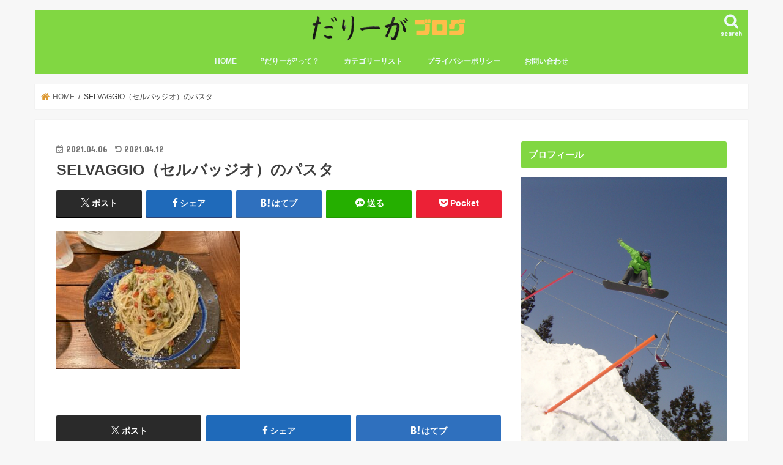

--- FILE ---
content_type: text/html; charset=UTF-8
request_url: https://okamasa.com/matsuno-pizza-selvaggio/img_5354
body_size: 17414
content:
<!doctype html>
<html lang="ja">

<head>
	<!-- Google tag (gtag.js) -->
<script async src="https://www.googletagmanager.com/gtag/js?id=G-9WB1GDH6J4"></script>
<script>
  window.dataLayer = window.dataLayer || [];
  function gtag(){dataLayer.push(arguments);}
  gtag('js', new Date());

  gtag('config', 'G-9WB1GDH6J4');
</script>
<meta charset="utf-8">
<meta http-equiv="X-UA-Compatible" content="IE=edge">
<title>SELVAGGIO（セルバッジオ）のパスタ - だりーがブログ</title>
<meta name="HandheldFriendly" content="True">
<meta name="MobileOptimized" content="320">
<meta name="viewport" content="width=device-width, initial-scale=1"/>

<link rel="apple-touch-icon" href="https://okamasa.com/wp-content/uploads/2017/11/1511176184537.png"><link rel="icon" href="https://okamasa.com/wp-content/uploads/2017/11/1511176184537.png">
<link rel="pingback" href="https://okamasa.com/xmlrpc.php">

<!--[if IE]>
<link rel="shortcut icon" href="https://okamasa.com/wp-content/uploads/2017/11/1511176184537.png"><![endif]-->



<meta name='robots' content='index, follow, max-image-preview:large, max-snippet:-1, max-video-preview:-1' />

	<!-- This site is optimized with the Yoast SEO plugin v26.8 - https://yoast.com/product/yoast-seo-wordpress/ -->
	<link rel="canonical" href="https://okamasa.com/matsuno-pizza-selvaggio/img_5354/" />
	<meta property="og:locale" content="ja_JP" />
	<meta property="og:type" content="article" />
	<meta property="og:title" content="SELVAGGIO（セルバッジオ）のパスタ - だりーがブログ" />
	<meta property="og:url" content="https://okamasa.com/matsuno-pizza-selvaggio/img_5354/" />
	<meta property="og:site_name" content="だりーがブログ" />
	<meta property="article:modified_time" content="2021-04-11T21:37:39+00:00" />
	<meta property="og:image" content="https://okamasa.com/matsuno-pizza-selvaggio/img_5354" />
	<meta property="og:image:width" content="2560" />
	<meta property="og:image:height" content="1920" />
	<meta property="og:image:type" content="image/jpeg" />
	<meta name="twitter:card" content="summary_large_image" />
	<meta name="twitter:site" content="@eeqyan" />
	<script type="application/ld+json" class="yoast-schema-graph">{"@context":"https://schema.org","@graph":[{"@type":"WebPage","@id":"https://okamasa.com/matsuno-pizza-selvaggio/img_5354/","url":"https://okamasa.com/matsuno-pizza-selvaggio/img_5354/","name":"SELVAGGIO（セルバッジオ）のパスタ - だりーがブログ","isPartOf":{"@id":"https://okamasa.com/#website"},"primaryImageOfPage":{"@id":"https://okamasa.com/matsuno-pizza-selvaggio/img_5354/#primaryimage"},"image":{"@id":"https://okamasa.com/matsuno-pizza-selvaggio/img_5354/#primaryimage"},"thumbnailUrl":"https://okamasa.com/wp-content/uploads/2021/04/IMG_5354-scaled.jpg","datePublished":"2021-04-06T12:24:11+00:00","dateModified":"2021-04-11T21:37:39+00:00","breadcrumb":{"@id":"https://okamasa.com/matsuno-pizza-selvaggio/img_5354/#breadcrumb"},"inLanguage":"ja","potentialAction":[{"@type":"ReadAction","target":["https://okamasa.com/matsuno-pizza-selvaggio/img_5354/"]}]},{"@type":"ImageObject","inLanguage":"ja","@id":"https://okamasa.com/matsuno-pizza-selvaggio/img_5354/#primaryimage","url":"https://okamasa.com/wp-content/uploads/2021/04/IMG_5354-scaled.jpg","contentUrl":"https://okamasa.com/wp-content/uploads/2021/04/IMG_5354-scaled.jpg","width":2560,"height":1920,"caption":"SELVAGGIO（セルバッジオ）のパスタ"},{"@type":"BreadcrumbList","@id":"https://okamasa.com/matsuno-pizza-selvaggio/img_5354/#breadcrumb","itemListElement":[{"@type":"ListItem","position":1,"name":"Home","item":"https://okamasa.com/"},{"@type":"ListItem","position":2,"name":"松野町のおすすめランチ！野生のピッツェリア『SELVAGGIO（セルバッジオ）』自然豊かな滑床渓谷で地元のこだわり素材で作る世界一の絶品ピザを堪能！","item":"https://okamasa.com/matsuno-pizza-selvaggio"},{"@type":"ListItem","position":3,"name":"SELVAGGIO（セルバッジオ）のパスタ"}]},{"@type":"WebSite","@id":"https://okamasa.com/#website","url":"https://okamasa.com/","name":"だりーがブログ","description":"人生に変化を！","potentialAction":[{"@type":"SearchAction","target":{"@type":"EntryPoint","urlTemplate":"https://okamasa.com/?s={search_term_string}"},"query-input":{"@type":"PropertyValueSpecification","valueRequired":true,"valueName":"search_term_string"}}],"inLanguage":"ja"}]}</script>
	<!-- / Yoast SEO plugin. -->


<link rel='dns-prefetch' href='//ajax.googleapis.com' />
<link rel='dns-prefetch' href='//fonts.googleapis.com' />
<link rel='dns-prefetch' href='//maxcdn.bootstrapcdn.com' />
<link rel="alternate" type="application/rss+xml" title="だりーがブログ &raquo; フィード" href="https://okamasa.com/feed" />
<link rel="alternate" type="application/rss+xml" title="だりーがブログ &raquo; コメントフィード" href="https://okamasa.com/comments/feed" />
<link rel="alternate" title="oEmbed (JSON)" type="application/json+oembed" href="https://okamasa.com/wp-json/oembed/1.0/embed?url=https%3A%2F%2Fokamasa.com%2Fmatsuno-pizza-selvaggio%2Fimg_5354" />
<link rel="alternate" title="oEmbed (XML)" type="text/xml+oembed" href="https://okamasa.com/wp-json/oembed/1.0/embed?url=https%3A%2F%2Fokamasa.com%2Fmatsuno-pizza-selvaggio%2Fimg_5354&#038;format=xml" />
		<style>
			.lazyload,
			.lazyloading {
				max-width: 100%;
			}
		</style>
				<!-- This site uses the Google Analytics by MonsterInsights plugin v9.11.1 - Using Analytics tracking - https://www.monsterinsights.com/ -->
		<!-- Note: MonsterInsights is not currently configured on this site. The site owner needs to authenticate with Google Analytics in the MonsterInsights settings panel. -->
					<!-- No tracking code set -->
				<!-- / Google Analytics by MonsterInsights -->
		<style id='wp-img-auto-sizes-contain-inline-css' type='text/css'>
img:is([sizes=auto i],[sizes^="auto," i]){contain-intrinsic-size:3000px 1500px}
/*# sourceURL=wp-img-auto-sizes-contain-inline-css */
</style>
<style id='wp-emoji-styles-inline-css' type='text/css'>

	img.wp-smiley, img.emoji {
		display: inline !important;
		border: none !important;
		box-shadow: none !important;
		height: 1em !important;
		width: 1em !important;
		margin: 0 0.07em !important;
		vertical-align: -0.1em !important;
		background: none !important;
		padding: 0 !important;
	}
/*# sourceURL=wp-emoji-styles-inline-css */
</style>
<style id='wp-block-library-inline-css' type='text/css'>
:root{--wp-block-synced-color:#7a00df;--wp-block-synced-color--rgb:122,0,223;--wp-bound-block-color:var(--wp-block-synced-color);--wp-editor-canvas-background:#ddd;--wp-admin-theme-color:#007cba;--wp-admin-theme-color--rgb:0,124,186;--wp-admin-theme-color-darker-10:#006ba1;--wp-admin-theme-color-darker-10--rgb:0,107,160.5;--wp-admin-theme-color-darker-20:#005a87;--wp-admin-theme-color-darker-20--rgb:0,90,135;--wp-admin-border-width-focus:2px}@media (min-resolution:192dpi){:root{--wp-admin-border-width-focus:1.5px}}.wp-element-button{cursor:pointer}:root .has-very-light-gray-background-color{background-color:#eee}:root .has-very-dark-gray-background-color{background-color:#313131}:root .has-very-light-gray-color{color:#eee}:root .has-very-dark-gray-color{color:#313131}:root .has-vivid-green-cyan-to-vivid-cyan-blue-gradient-background{background:linear-gradient(135deg,#00d084,#0693e3)}:root .has-purple-crush-gradient-background{background:linear-gradient(135deg,#34e2e4,#4721fb 50%,#ab1dfe)}:root .has-hazy-dawn-gradient-background{background:linear-gradient(135deg,#faaca8,#dad0ec)}:root .has-subdued-olive-gradient-background{background:linear-gradient(135deg,#fafae1,#67a671)}:root .has-atomic-cream-gradient-background{background:linear-gradient(135deg,#fdd79a,#004a59)}:root .has-nightshade-gradient-background{background:linear-gradient(135deg,#330968,#31cdcf)}:root .has-midnight-gradient-background{background:linear-gradient(135deg,#020381,#2874fc)}:root{--wp--preset--font-size--normal:16px;--wp--preset--font-size--huge:42px}.has-regular-font-size{font-size:1em}.has-larger-font-size{font-size:2.625em}.has-normal-font-size{font-size:var(--wp--preset--font-size--normal)}.has-huge-font-size{font-size:var(--wp--preset--font-size--huge)}.has-text-align-center{text-align:center}.has-text-align-left{text-align:left}.has-text-align-right{text-align:right}.has-fit-text{white-space:nowrap!important}#end-resizable-editor-section{display:none}.aligncenter{clear:both}.items-justified-left{justify-content:flex-start}.items-justified-center{justify-content:center}.items-justified-right{justify-content:flex-end}.items-justified-space-between{justify-content:space-between}.screen-reader-text{border:0;clip-path:inset(50%);height:1px;margin:-1px;overflow:hidden;padding:0;position:absolute;width:1px;word-wrap:normal!important}.screen-reader-text:focus{background-color:#ddd;clip-path:none;color:#444;display:block;font-size:1em;height:auto;left:5px;line-height:normal;padding:15px 23px 14px;text-decoration:none;top:5px;width:auto;z-index:100000}html :where(.has-border-color){border-style:solid}html :where([style*=border-top-color]){border-top-style:solid}html :where([style*=border-right-color]){border-right-style:solid}html :where([style*=border-bottom-color]){border-bottom-style:solid}html :where([style*=border-left-color]){border-left-style:solid}html :where([style*=border-width]){border-style:solid}html :where([style*=border-top-width]){border-top-style:solid}html :where([style*=border-right-width]){border-right-style:solid}html :where([style*=border-bottom-width]){border-bottom-style:solid}html :where([style*=border-left-width]){border-left-style:solid}html :where(img[class*=wp-image-]){height:auto;max-width:100%}:where(figure){margin:0 0 1em}html :where(.is-position-sticky){--wp-admin--admin-bar--position-offset:var(--wp-admin--admin-bar--height,0px)}@media screen and (max-width:600px){html :where(.is-position-sticky){--wp-admin--admin-bar--position-offset:0px}}

/*# sourceURL=wp-block-library-inline-css */
</style><style id='global-styles-inline-css' type='text/css'>
:root{--wp--preset--aspect-ratio--square: 1;--wp--preset--aspect-ratio--4-3: 4/3;--wp--preset--aspect-ratio--3-4: 3/4;--wp--preset--aspect-ratio--3-2: 3/2;--wp--preset--aspect-ratio--2-3: 2/3;--wp--preset--aspect-ratio--16-9: 16/9;--wp--preset--aspect-ratio--9-16: 9/16;--wp--preset--color--black: #000000;--wp--preset--color--cyan-bluish-gray: #abb8c3;--wp--preset--color--white: #ffffff;--wp--preset--color--pale-pink: #f78da7;--wp--preset--color--vivid-red: #cf2e2e;--wp--preset--color--luminous-vivid-orange: #ff6900;--wp--preset--color--luminous-vivid-amber: #fcb900;--wp--preset--color--light-green-cyan: #7bdcb5;--wp--preset--color--vivid-green-cyan: #00d084;--wp--preset--color--pale-cyan-blue: #8ed1fc;--wp--preset--color--vivid-cyan-blue: #0693e3;--wp--preset--color--vivid-purple: #9b51e0;--wp--preset--gradient--vivid-cyan-blue-to-vivid-purple: linear-gradient(135deg,rgb(6,147,227) 0%,rgb(155,81,224) 100%);--wp--preset--gradient--light-green-cyan-to-vivid-green-cyan: linear-gradient(135deg,rgb(122,220,180) 0%,rgb(0,208,130) 100%);--wp--preset--gradient--luminous-vivid-amber-to-luminous-vivid-orange: linear-gradient(135deg,rgb(252,185,0) 0%,rgb(255,105,0) 100%);--wp--preset--gradient--luminous-vivid-orange-to-vivid-red: linear-gradient(135deg,rgb(255,105,0) 0%,rgb(207,46,46) 100%);--wp--preset--gradient--very-light-gray-to-cyan-bluish-gray: linear-gradient(135deg,rgb(238,238,238) 0%,rgb(169,184,195) 100%);--wp--preset--gradient--cool-to-warm-spectrum: linear-gradient(135deg,rgb(74,234,220) 0%,rgb(151,120,209) 20%,rgb(207,42,186) 40%,rgb(238,44,130) 60%,rgb(251,105,98) 80%,rgb(254,248,76) 100%);--wp--preset--gradient--blush-light-purple: linear-gradient(135deg,rgb(255,206,236) 0%,rgb(152,150,240) 100%);--wp--preset--gradient--blush-bordeaux: linear-gradient(135deg,rgb(254,205,165) 0%,rgb(254,45,45) 50%,rgb(107,0,62) 100%);--wp--preset--gradient--luminous-dusk: linear-gradient(135deg,rgb(255,203,112) 0%,rgb(199,81,192) 50%,rgb(65,88,208) 100%);--wp--preset--gradient--pale-ocean: linear-gradient(135deg,rgb(255,245,203) 0%,rgb(182,227,212) 50%,rgb(51,167,181) 100%);--wp--preset--gradient--electric-grass: linear-gradient(135deg,rgb(202,248,128) 0%,rgb(113,206,126) 100%);--wp--preset--gradient--midnight: linear-gradient(135deg,rgb(2,3,129) 0%,rgb(40,116,252) 100%);--wp--preset--font-size--small: 13px;--wp--preset--font-size--medium: 20px;--wp--preset--font-size--large: 36px;--wp--preset--font-size--x-large: 42px;--wp--preset--spacing--20: 0.44rem;--wp--preset--spacing--30: 0.67rem;--wp--preset--spacing--40: 1rem;--wp--preset--spacing--50: 1.5rem;--wp--preset--spacing--60: 2.25rem;--wp--preset--spacing--70: 3.38rem;--wp--preset--spacing--80: 5.06rem;--wp--preset--shadow--natural: 6px 6px 9px rgba(0, 0, 0, 0.2);--wp--preset--shadow--deep: 12px 12px 50px rgba(0, 0, 0, 0.4);--wp--preset--shadow--sharp: 6px 6px 0px rgba(0, 0, 0, 0.2);--wp--preset--shadow--outlined: 6px 6px 0px -3px rgb(255, 255, 255), 6px 6px rgb(0, 0, 0);--wp--preset--shadow--crisp: 6px 6px 0px rgb(0, 0, 0);}:where(.is-layout-flex){gap: 0.5em;}:where(.is-layout-grid){gap: 0.5em;}body .is-layout-flex{display: flex;}.is-layout-flex{flex-wrap: wrap;align-items: center;}.is-layout-flex > :is(*, div){margin: 0;}body .is-layout-grid{display: grid;}.is-layout-grid > :is(*, div){margin: 0;}:where(.wp-block-columns.is-layout-flex){gap: 2em;}:where(.wp-block-columns.is-layout-grid){gap: 2em;}:where(.wp-block-post-template.is-layout-flex){gap: 1.25em;}:where(.wp-block-post-template.is-layout-grid){gap: 1.25em;}.has-black-color{color: var(--wp--preset--color--black) !important;}.has-cyan-bluish-gray-color{color: var(--wp--preset--color--cyan-bluish-gray) !important;}.has-white-color{color: var(--wp--preset--color--white) !important;}.has-pale-pink-color{color: var(--wp--preset--color--pale-pink) !important;}.has-vivid-red-color{color: var(--wp--preset--color--vivid-red) !important;}.has-luminous-vivid-orange-color{color: var(--wp--preset--color--luminous-vivid-orange) !important;}.has-luminous-vivid-amber-color{color: var(--wp--preset--color--luminous-vivid-amber) !important;}.has-light-green-cyan-color{color: var(--wp--preset--color--light-green-cyan) !important;}.has-vivid-green-cyan-color{color: var(--wp--preset--color--vivid-green-cyan) !important;}.has-pale-cyan-blue-color{color: var(--wp--preset--color--pale-cyan-blue) !important;}.has-vivid-cyan-blue-color{color: var(--wp--preset--color--vivid-cyan-blue) !important;}.has-vivid-purple-color{color: var(--wp--preset--color--vivid-purple) !important;}.has-black-background-color{background-color: var(--wp--preset--color--black) !important;}.has-cyan-bluish-gray-background-color{background-color: var(--wp--preset--color--cyan-bluish-gray) !important;}.has-white-background-color{background-color: var(--wp--preset--color--white) !important;}.has-pale-pink-background-color{background-color: var(--wp--preset--color--pale-pink) !important;}.has-vivid-red-background-color{background-color: var(--wp--preset--color--vivid-red) !important;}.has-luminous-vivid-orange-background-color{background-color: var(--wp--preset--color--luminous-vivid-orange) !important;}.has-luminous-vivid-amber-background-color{background-color: var(--wp--preset--color--luminous-vivid-amber) !important;}.has-light-green-cyan-background-color{background-color: var(--wp--preset--color--light-green-cyan) !important;}.has-vivid-green-cyan-background-color{background-color: var(--wp--preset--color--vivid-green-cyan) !important;}.has-pale-cyan-blue-background-color{background-color: var(--wp--preset--color--pale-cyan-blue) !important;}.has-vivid-cyan-blue-background-color{background-color: var(--wp--preset--color--vivid-cyan-blue) !important;}.has-vivid-purple-background-color{background-color: var(--wp--preset--color--vivid-purple) !important;}.has-black-border-color{border-color: var(--wp--preset--color--black) !important;}.has-cyan-bluish-gray-border-color{border-color: var(--wp--preset--color--cyan-bluish-gray) !important;}.has-white-border-color{border-color: var(--wp--preset--color--white) !important;}.has-pale-pink-border-color{border-color: var(--wp--preset--color--pale-pink) !important;}.has-vivid-red-border-color{border-color: var(--wp--preset--color--vivid-red) !important;}.has-luminous-vivid-orange-border-color{border-color: var(--wp--preset--color--luminous-vivid-orange) !important;}.has-luminous-vivid-amber-border-color{border-color: var(--wp--preset--color--luminous-vivid-amber) !important;}.has-light-green-cyan-border-color{border-color: var(--wp--preset--color--light-green-cyan) !important;}.has-vivid-green-cyan-border-color{border-color: var(--wp--preset--color--vivid-green-cyan) !important;}.has-pale-cyan-blue-border-color{border-color: var(--wp--preset--color--pale-cyan-blue) !important;}.has-vivid-cyan-blue-border-color{border-color: var(--wp--preset--color--vivid-cyan-blue) !important;}.has-vivid-purple-border-color{border-color: var(--wp--preset--color--vivid-purple) !important;}.has-vivid-cyan-blue-to-vivid-purple-gradient-background{background: var(--wp--preset--gradient--vivid-cyan-blue-to-vivid-purple) !important;}.has-light-green-cyan-to-vivid-green-cyan-gradient-background{background: var(--wp--preset--gradient--light-green-cyan-to-vivid-green-cyan) !important;}.has-luminous-vivid-amber-to-luminous-vivid-orange-gradient-background{background: var(--wp--preset--gradient--luminous-vivid-amber-to-luminous-vivid-orange) !important;}.has-luminous-vivid-orange-to-vivid-red-gradient-background{background: var(--wp--preset--gradient--luminous-vivid-orange-to-vivid-red) !important;}.has-very-light-gray-to-cyan-bluish-gray-gradient-background{background: var(--wp--preset--gradient--very-light-gray-to-cyan-bluish-gray) !important;}.has-cool-to-warm-spectrum-gradient-background{background: var(--wp--preset--gradient--cool-to-warm-spectrum) !important;}.has-blush-light-purple-gradient-background{background: var(--wp--preset--gradient--blush-light-purple) !important;}.has-blush-bordeaux-gradient-background{background: var(--wp--preset--gradient--blush-bordeaux) !important;}.has-luminous-dusk-gradient-background{background: var(--wp--preset--gradient--luminous-dusk) !important;}.has-pale-ocean-gradient-background{background: var(--wp--preset--gradient--pale-ocean) !important;}.has-electric-grass-gradient-background{background: var(--wp--preset--gradient--electric-grass) !important;}.has-midnight-gradient-background{background: var(--wp--preset--gradient--midnight) !important;}.has-small-font-size{font-size: var(--wp--preset--font-size--small) !important;}.has-medium-font-size{font-size: var(--wp--preset--font-size--medium) !important;}.has-large-font-size{font-size: var(--wp--preset--font-size--large) !important;}.has-x-large-font-size{font-size: var(--wp--preset--font-size--x-large) !important;}
/*# sourceURL=global-styles-inline-css */
</style>

<style id='classic-theme-styles-inline-css' type='text/css'>
/*! This file is auto-generated */
.wp-block-button__link{color:#fff;background-color:#32373c;border-radius:9999px;box-shadow:none;text-decoration:none;padding:calc(.667em + 2px) calc(1.333em + 2px);font-size:1.125em}.wp-block-file__button{background:#32373c;color:#fff;text-decoration:none}
/*# sourceURL=/wp-includes/css/classic-themes.min.css */
</style>
<link rel='stylesheet' id='contact-form-7-css' href='https://okamasa.com/wp-content/plugins/contact-form-7/includes/css/styles.css' type='text/css' media='all' />
<link rel='stylesheet' id='toc-screen-css' href='https://okamasa.com/wp-content/plugins/table-of-contents-plus/screen.min.css' type='text/css' media='all' />
<link rel='stylesheet' id='style-css' href='https://okamasa.com/wp-content/themes/jstork/style.css' type='text/css' media='all' />
<link rel='stylesheet' id='child-style-css' href='https://okamasa.com/wp-content/themes/jstork_custom/style.css' type='text/css' media='all' />
<link rel='stylesheet' id='slick-css' href='https://okamasa.com/wp-content/themes/jstork/library/css/slick.css' type='text/css' media='all' />
<link rel='stylesheet' id='shortcode-css' href='https://okamasa.com/wp-content/themes/jstork/library/css/shortcode.css' type='text/css' media='all' />
<link rel='stylesheet' id='gf_Concert-css' href='//fonts.googleapis.com/css?family=Concert+One' type='text/css' media='all' />
<link rel='stylesheet' id='gf_Lato-css' href='//fonts.googleapis.com/css?family=Lato' type='text/css' media='all' />
<link rel='stylesheet' id='fontawesome-css' href='//maxcdn.bootstrapcdn.com/font-awesome/4.7.0/css/font-awesome.min.css' type='text/css' media='all' />
<link rel='stylesheet' id='remodal-css' href='https://okamasa.com/wp-content/themes/jstork/library/css/remodal.css' type='text/css' media='all' />
<link rel='stylesheet' id='animate-css' href='https://okamasa.com/wp-content/themes/jstork/library/css/animate.min.css' type='text/css' media='all' />
<link rel='stylesheet' id='newpost-catch-css' href='https://okamasa.com/wp-content/plugins/newpost-catch/style.css' type='text/css' media='all' />
<script type="text/javascript" src="//ajax.googleapis.com/ajax/libs/jquery/1.12.4/jquery.min.js" id="jquery-js"></script>
<link rel="https://api.w.org/" href="https://okamasa.com/wp-json/" /><link rel="alternate" title="JSON" type="application/json" href="https://okamasa.com/wp-json/wp/v2/media/6255" /><link rel="EditURI" type="application/rsd+xml" title="RSD" href="https://okamasa.com/xmlrpc.php?rsd" />

<link rel='shortlink' href='https://okamasa.com/?p=6255' />
		<script>
			document.documentElement.className = document.documentElement.className.replace('no-js', 'js');
		</script>
				<style>
			.no-js img.lazyload {
				display: none;
			}

			figure.wp-block-image img.lazyloading {
				min-width: 150px;
			}

			.lazyload,
			.lazyloading {
				--smush-placeholder-width: 100px;
				--smush-placeholder-aspect-ratio: 1/1;
				width: var(--smush-image-width, var(--smush-placeholder-width)) !important;
				aspect-ratio: var(--smush-image-aspect-ratio, var(--smush-placeholder-aspect-ratio)) !important;
			}

						.lazyload, .lazyloading {
				opacity: 0;
			}

			.lazyloaded {
				opacity: 1;
				transition: opacity 400ms;
				transition-delay: 0ms;
			}

					</style>
		<style type="text/css">
body{color: #3E3E3E;}
a, #breadcrumb li.bc_homelink a::before, .authorbox .author_sns li a::before{color: #dd9933;}
a:hover{color: #1e73be;}
.article-footer .post-categories li a,.article-footer .tags a,.accordionBtn{  background: #dd9933;  border-color: #dd9933;}
.article-footer .tags a{color:#dd9933; background: none;}
.article-footer .post-categories li a:hover,.article-footer .tags a:hover,.accordionBtn.active{ background:#1e73be;  border-color:#1e73be;}
input[type="text"],input[type="password"],input[type="datetime"],input[type="datetime-local"],input[type="date"],input[type="month"],input[type="time"],input[type="week"],input[type="number"],input[type="email"],input[type="url"],input[type="search"],input[type="tel"],input[type="color"],select,textarea,.field { background-color: #ffffff;}
.header{color: #ffffff;}
.bgfull .header,.header.bg,.header #inner-header,.menu-sp{background: #81d742;}
#logo a{color: #dd9933;}
#g_nav .nav li a,.nav_btn,.menu-sp a,.menu-sp a,.menu-sp > ul:after{color: #edf9fc;}
#logo a:hover,#g_nav .nav li a:hover,.nav_btn:hover{color:#eeeeee;}
@media only screen and (min-width: 768px) {
.nav > li > a:after{background: #eeeeee;}
.nav ul {background: #666666;}
#g_nav .nav li ul.sub-menu li a{color: #f7f7f7;}
}
@media only screen and (max-width: 1165px) {
.site_description{background: #81d742; color: #ffffff;}
}
#inner-content, #breadcrumb, .entry-content blockquote:before, .entry-content blockquote:after{background: #ffffff}
.top-post-list .post-list:before{background: #dd9933;}
.widget li a:after{color: #dd9933;}
.entry-content h2,.widgettitle,.accordion::before{background: #81d742; color: #ffffff;}
.entry-content h3{border-color: #81d742;}
.h_boader .entry-content h2{border-color: #81d742; color: #3E3E3E;}
.h_balloon .entry-content h2:after{border-top-color: #81d742;}
.entry-content ul li:before{ background: #81d742;}
.entry-content ol li:before{ background: #81d742;}
.post-list-card .post-list .eyecatch .cat-name,.top-post-list .post-list .eyecatch .cat-name,.byline .cat-name,.single .authorbox .author-newpost li .cat-name,.related-box li .cat-name,.carouselwrap .cat-name,.eyecatch .cat-name{background: #fcee21; color:  #444444;}
ul.wpp-list li a:before{background: #81d742; color: #ffffff;}
.readmore a{border:1px solid #dd9933;color:#dd9933;}
.readmore a:hover{background:#dd9933;color:#fff;}
.btn-wrap a{background: #dd9933;border: 1px solid #dd9933;}
.btn-wrap a:hover{background: #1e73be;border-color: #1e73be;}
.btn-wrap.simple a{border:1px solid #dd9933;color:#dd9933;}
.btn-wrap.simple a:hover{background:#dd9933;}
.blue-btn, .comment-reply-link, #submit { background-color: #dd9933; }
.blue-btn:hover, .comment-reply-link:hover, #submit:hover, .blue-btn:focus, .comment-reply-link:focus, #submit:focus {background-color: #1e73be; }
#sidebar1{color: #444444;}
.widget:not(.widget_text) a{color:#666666;}
.widget:not(.widget_text) a:hover{color:#999999;}
.bgfull #footer-top,#footer-top .inner,.cta-inner{background-color: #666666; color: #CACACA;}
.footer a,#footer-top a{color: #f7f7f7;}
#footer-top .widgettitle{color: #CACACA;}
.bgfull .footer,.footer.bg,.footer .inner {background-color: #666666;color: #CACACA;}
.footer-links li a:before{ color: #81d742;}
.pagination a, .pagination span,.page-links a{border-color: #dd9933; color: #dd9933;}
.pagination .current,.pagination .current:hover,.page-links ul > li > span{background-color: #dd9933; border-color: #dd9933;}
.pagination a:hover, .pagination a:focus,.page-links a:hover, .page-links a:focus{background-color: #dd9933; color: #fff;}
</style>
<script async src="https://pagead2.googlesyndication.com/pagead/js/adsbygoogle.js?client=ca-pub-3707598634590020"
     crossorigin="anonymous"></script><link rel="icon" href="https://okamasa.com/wp-content/uploads/2017/11/cropped-1511176184537-1-32x32.png" sizes="32x32" />
<link rel="icon" href="https://okamasa.com/wp-content/uploads/2017/11/cropped-1511176184537-1-192x192.png" sizes="192x192" />
<link rel="apple-touch-icon" href="https://okamasa.com/wp-content/uploads/2017/11/cropped-1511176184537-1-180x180.png" />
<meta name="msapplication-TileImage" content="https://okamasa.com/wp-content/uploads/2017/11/cropped-1511176184537-1-270x270.png" />
		<style type="text/css" id="wp-custom-css">
			/* Block Image Caption 俺の開発研究所さんより*/
.wp-block-image figcaption {
  color: #555d66;
  text-align: center;
  font-size: 13px;
}		</style>
		</head>

<body class="attachment wp-singular attachment-template-default single single-attachment postid-6255 attachmentid-6255 attachment-jpeg wp-theme-jstork wp-child-theme-jstork_custom bgnormal pannavi_on h_default sidebarright date_on">

	<div id="container">

<header class="header animated fadeIn headercenter" role="banner">
<div id="inner-header" class="wrap cf">
<div id="logo" class="gf fs_m">
<p class="h1 img"><a href="https://okamasa.com" data-wpel-link="internal" rel="noopener noreferrer"><img data-src="https://okamasa.com/wp-content/uploads/2018/09/blog.png" alt="だりーがブログ" src="[data-uri]" class="lazyload" style="--smush-placeholder-width: 260px; --smush-placeholder-aspect-ratio: 260/43;"></a></p>
</div>

<a href="#searchbox" data-remodal-target="searchbox" class="nav_btn search_btn"><span class="text gf">search</span></a>

<nav id="g_nav" role="navigation">
<ul id="menu-%e3%83%a1%e3%82%a4%e3%83%b3%e3%83%a1%e3%83%8b%e3%83%a5%e3%83%bc" class="nav top-nav cf"><li id="menu-item-3430" class="menu-item menu-item-type-custom menu-item-object-custom menu-item-home menu-item-3430"><a href="https://okamasa.com/" data-wpel-link="internal" rel="noopener noreferrer">HOME</a></li>
<li id="menu-item-3644" class="menu-item menu-item-type-post_type menu-item-object-page menu-item-3644"><a href="https://okamasa.com/profile-1" data-wpel-link="internal" rel="noopener noreferrer">”だりーが”って？</a></li>
<li id="menu-item-3418" class="menu-item menu-item-type-post_type menu-item-object-page menu-item-has-children menu-item-3418"><a href="https://okamasa.com/category-list" data-wpel-link="internal" rel="noopener noreferrer">カテゴリーリスト</a>
<ul class="sub-menu">
	<li id="menu-item-3425" class="menu-item menu-item-type-taxonomy menu-item-object-category menu-item-3425"><a href="https://okamasa.com/category/living" data-wpel-link="internal" rel="noopener noreferrer">生活</a></li>
	<li id="menu-item-3421" class="menu-item menu-item-type-taxonomy menu-item-object-category menu-item-3421"><a href="https://okamasa.com/category/life" data-wpel-link="internal" rel="noopener noreferrer">人生</a></li>
	<li id="menu-item-3422" class="menu-item menu-item-type-taxonomy menu-item-object-category menu-item-3422"><a href="https://okamasa.com/category/work" data-wpel-link="internal" rel="noopener noreferrer">仕事</a></li>
	<li id="menu-item-3419" class="menu-item menu-item-type-taxonomy menu-item-object-category menu-item-3419"><a href="https://okamasa.com/category/gourmet" data-wpel-link="internal" rel="noopener noreferrer">グルメ</a></li>
	<li id="menu-item-3420" class="menu-item menu-item-type-taxonomy menu-item-object-category menu-item-3420"><a href="https://okamasa.com/category/blog" data-wpel-link="internal" rel="noopener noreferrer">ブログ</a></li>
	<li id="menu-item-3423" class="menu-item menu-item-type-taxonomy menu-item-object-category menu-item-3423"><a href="https://okamasa.com/category/investment" data-wpel-link="internal" rel="noopener noreferrer">投資</a></li>
	<li id="menu-item-3427" class="menu-item menu-item-type-taxonomy menu-item-object-category menu-item-3427"><a href="https://okamasa.com/category/hobby" data-wpel-link="internal" rel="noopener noreferrer">趣味</a></li>
	<li id="menu-item-3426" class="menu-item menu-item-type-taxonomy menu-item-object-category menu-item-3426"><a href="https://okamasa.com/category/tourism" data-wpel-link="internal" rel="noopener noreferrer">観光</a></li>
</ul>
</li>
<li id="menu-item-3404" class="menu-item menu-item-type-post_type menu-item-object-page menu-item-privacy-policy menu-item-3404"><a rel="privacy-policy noopener noreferrer" href="https://okamasa.com/privacy-policy-2" data-wpel-link="internal">プライバシーポリシー</a></li>
<li id="menu-item-3494" class="menu-item menu-item-type-post_type menu-item-object-page menu-item-3494"><a href="https://okamasa.com/inquiry" data-wpel-link="internal" rel="noopener noreferrer">お問い合わせ</a></li>
</ul></nav>

<a href="#spnavi" data-remodal-target="spnavi" class="nav_btn"><span class="text gf">menu</span></a>



</div>
</header>

<div class="remodal" data-remodal-id="spnavi" data-remodal-options="hashTracking:false">
<button data-remodal-action="close" class="remodal-close"><span class="text gf">CLOSE</span></button>
<div id="categories-5" class="widget widget_categories"><h4 class="widgettitle"><span>カテゴリー</span></h4>
			<ul>
					<li class="cat-item cat-item-13"><a href="https://okamasa.com/category/gourmet" data-wpel-link="internal" rel="noopener noreferrer">グルメ</a>
</li>
	<li class="cat-item cat-item-10"><a href="https://okamasa.com/category/blog" data-wpel-link="internal" rel="noopener noreferrer">ブログ</a>
</li>
	<li class="cat-item cat-item-8"><a href="https://okamasa.com/category/life" data-wpel-link="internal" rel="noopener noreferrer">人生</a>
</li>
	<li class="cat-item cat-item-5"><a href="https://okamasa.com/category/work" data-wpel-link="internal" rel="noopener noreferrer">仕事</a>
</li>
	<li class="cat-item cat-item-11"><a href="https://okamasa.com/category/investment" data-wpel-link="internal" rel="noopener noreferrer">投資</a>
</li>
	<li class="cat-item cat-item-17"><a href="https://okamasa.com/category/%e6%9c%ac" data-wpel-link="internal" rel="noopener noreferrer">本</a>
</li>
	<li class="cat-item cat-item-7"><a href="https://okamasa.com/category/living" data-wpel-link="internal" rel="noopener noreferrer">生活</a>
</li>
	<li class="cat-item cat-item-12"><a href="https://okamasa.com/category/tourism" data-wpel-link="internal" rel="noopener noreferrer">観光</a>
</li>
	<li class="cat-item cat-item-4"><a href="https://okamasa.com/category/hobby" data-wpel-link="internal" rel="noopener noreferrer">趣味</a>
</li>
			</ul>

			</div><button data-remodal-action="close" class="remodal-close"><span class="text gf">CLOSE</span></button>
</div>




<div class="remodal searchbox" data-remodal-id="searchbox" data-remodal-options="hashTracking:false">
<div class="search cf"><dl><dt>キーワードで記事を検索</dt><dd><form role="search" method="get" id="searchform" class="searchform cf" action="https://okamasa.com/" >
		<input type="search" placeholder="検索する" value="" name="s" id="s" />
		<button type="submit" id="searchsubmit" ><i class="fa fa-search"></i></button>
		</form></dd></dl></div>
<button data-remodal-action="close" class="remodal-close"><span class="text gf">CLOSE</span></button>
</div>






<div id="breadcrumb" class="breadcrumb inner wrap cf"><ul itemscope itemtype="http://schema.org/BreadcrumbList"><li itemprop="itemListElement" itemscope itemtype="http://schema.org/ListItem" class="bc_homelink"><a itemprop="item" href="https://okamasa.com/" data-wpel-link="internal" rel="noopener noreferrer"><span itemprop="name"> HOME</span></a><meta itemprop="position" content="1" /></li><li itemprop="itemListElement" itemscope itemtype="http://schema.org/ListItem" class="bc_posttitle"><span itemprop="name">SELVAGGIO（セルバッジオ）のパスタ</span><meta itemprop="position" content="3" /></li></ul></div>
<div id="content">
<div id="inner-content" class="wrap cf">

<main id="main" class="m-all t-all d-5of7 cf" role="main">
<article id="post-6255" class="post-6255 attachment type-attachment status-inherit hentry article cf" role="article">
<header class="article-header entry-header">
<p class="byline entry-meta vcard cf">
<time class="date gf entry-date updated">2021.04.06</time>
<time class="date gf entry-date undo updated" datetime="2021-04-12">2021.04.12</time>
<span class="writer name author"><span class="fn">だりーが</span></span>
</p>

<h1 class="entry-title single-title" itemprop="headline" rel="bookmark">SELVAGGIO（セルバッジオ）のパスタ</h1>

<div class="share short">
<div class="sns">
<ul class="cf">

<li class="twitter"> 
<a target="blank" href="//twitter.com/intent/tweet?url=https%3A%2F%2Fokamasa.com%2Fmatsuno-pizza-selvaggio%2Fimg_5354&amp;text=SELVAGGIO%EF%BC%88%E3%82%BB%E3%83%AB%E3%83%90%E3%83%83%E3%82%B8%E3%82%AA%EF%BC%89%E3%81%AE%E3%83%91%E3%82%B9%E3%82%BF&amp;tw_p=tweetbutton" onclick="window.open(this.href, &#039;tweetwindow&#039;, &#039;width=550, height=450,personalbar=0,toolbar=0,scrollbars=1,resizable=1&#039;); return false;" data-wpel-link="external" rel="nofollow external noopener noreferrer"><span class="text">ポスト</span><span class="count"></span></a>
</li>

<li class="facebook">
<a href="//www.facebook.com/sharer.php?src=bm&amp;u=https%3A%2F%2Fokamasa.com%2Fmatsuno-pizza-selvaggio%2Fimg_5354&amp;t=SELVAGGIO%EF%BC%88%E3%82%BB%E3%83%AB%E3%83%90%E3%83%83%E3%82%B8%E3%82%AA%EF%BC%89%E3%81%AE%E3%83%91%E3%82%B9%E3%82%BF" onclick="javascript:window.open(this.href, &#039;&#039;, &#039;menubar=no,toolbar=no,resizable=yes,scrollbars=yes,height=300,width=600&#039;);return false;" data-wpel-link="external" target="_blank" rel="nofollow external noopener noreferrer"><i class="fa fa-facebook"></i><span class="text">シェア</span><span class="count"></span></a>
</li>

<li class="hatebu">       
<a href="//b.hatena.ne.jp/add?mode=confirm&amp;url=https://okamasa.com/matsuno-pizza-selvaggio/img_5354&amp;title=SELVAGGIO%EF%BC%88%E3%82%BB%E3%83%AB%E3%83%90%E3%83%83%E3%82%B8%E3%82%AA%EF%BC%89%E3%81%AE%E3%83%91%E3%82%B9%E3%82%BF" onclick="window.open(this.href, &#039;HBwindow&#039;, &#039;width=600, height=400, menubar=no, toolbar=no, scrollbars=yes&#039;); return false;" target="_blank" data-wpel-link="external" rel="nofollow external noopener noreferrer"><span class="text">はてブ</span><span class="count"></span></a>
</li>

<li class="line">
<a href="//line.me/R/msg/text/?SELVAGGIO%EF%BC%88%E3%82%BB%E3%83%AB%E3%83%90%E3%83%83%E3%82%B8%E3%82%AA%EF%BC%89%E3%81%AE%E3%83%91%E3%82%B9%E3%82%BF%0Ahttps%3A%2F%2Fokamasa.com%2Fmatsuno-pizza-selvaggio%2Fimg_5354" target="_blank" data-wpel-link="external" rel="nofollow external noopener noreferrer"><span class="text">送る</span></a>
</li>

<li class="pocket">
<a href="//getpocket.com/edit?url=https://okamasa.com/matsuno-pizza-selvaggio/img_5354&amp;title=SELVAGGIO（セルバッジオ）のパスタ" onclick="window.open(this.href, &#039;FBwindow&#039;, &#039;width=550, height=350, menubar=no, toolbar=no, scrollbars=yes&#039;); return false;" data-wpel-link="external" target="_blank" rel="nofollow external noopener noreferrer"><i class="fa fa-get-pocket"></i><span class="text">Pocket</span><span class="count"></span></a></li>

</ul>
</div> 
</div></header>



<section class="entry-content cf">


<p class="attachment"><a href="https://okamasa.com/wp-content/uploads/2021/04/IMG_5354-scaled.jpg" data-wpel-link="internal" rel="noopener noreferrer"><img fetchpriority="high" decoding="async" width="300" height="225" src="[data-uri]" data-lazy-type="image" data-lazy-src="https://okamasa.com/wp-content/uploads/2021/04/IMG_5354-300x225.jpg" class="lazy lazy-hidden attachment-medium size-medium" alt="SELVAGGIO（セルバッジオ）のパスタ" data-lazy-srcset="https://okamasa.com/wp-content/uploads/2021/04/IMG_5354-300x225.jpg 300w, https://okamasa.com/wp-content/uploads/2021/04/IMG_5354-1024x768.jpg 1024w, https://okamasa.com/wp-content/uploads/2021/04/IMG_5354-768x576.jpg 768w, https://okamasa.com/wp-content/uploads/2021/04/IMG_5354-1536x1152.jpg 1536w, https://okamasa.com/wp-content/uploads/2021/04/IMG_5354-2048x1536.jpg 2048w" data-lazy-sizes="(max-width: 300px) 100vw, 300px" /><noscript><img fetchpriority="high" decoding="async" width="300" height="225" src="https://okamasa.com/wp-content/uploads/2021/04/IMG_5354-300x225.jpg" class="attachment-medium size-medium" alt="SELVAGGIO（セルバッジオ）のパスタ" srcset="https://okamasa.com/wp-content/uploads/2021/04/IMG_5354-300x225.jpg 300w, https://okamasa.com/wp-content/uploads/2021/04/IMG_5354-1024x768.jpg 1024w, https://okamasa.com/wp-content/uploads/2021/04/IMG_5354-768x576.jpg 768w, https://okamasa.com/wp-content/uploads/2021/04/IMG_5354-1536x1152.jpg 1536w, https://okamasa.com/wp-content/uploads/2021/04/IMG_5354-2048x1536.jpg 2048w" sizes="(max-width: 300px) 100vw, 300px" /></noscript></a></p>

<div style="font-size: 0px; height: 0px; line-height: 0px; margin: 0; padding: 0; clear: both;"></div>

</section>






<div class="sharewrap wow animated fadeIn" data-wow-delay="0.5s">

<div class="share">
<div class="sns">
<ul class="cf">

<li class="twitter"> 
<a target="blank" href="//twitter.com/intent/tweet?url=https%3A%2F%2Fokamasa.com%2Fmatsuno-pizza-selvaggio%2Fimg_5354&amp;text=SELVAGGIO%EF%BC%88%E3%82%BB%E3%83%AB%E3%83%90%E3%83%83%E3%82%B8%E3%82%AA%EF%BC%89%E3%81%AE%E3%83%91%E3%82%B9%E3%82%BF&amp;tw_p=tweetbutton" onclick="window.open(this.href, &#039;tweetwindow&#039;, &#039;width=550, height=450,personalbar=0,toolbar=0,scrollbars=1,resizable=1&#039;); return false;" data-wpel-link="external" rel="nofollow external noopener noreferrer"><span class="text">ポスト</span><span class="count"></span></a>
</li>

<li class="facebook">
<a href="//www.facebook.com/sharer.php?src=bm&amp;u=https%3A%2F%2Fokamasa.com%2Fmatsuno-pizza-selvaggio%2Fimg_5354&amp;t=SELVAGGIO%EF%BC%88%E3%82%BB%E3%83%AB%E3%83%90%E3%83%83%E3%82%B8%E3%82%AA%EF%BC%89%E3%81%AE%E3%83%91%E3%82%B9%E3%82%BF" onclick="javascript:window.open(this.href, &#039;&#039;, &#039;menubar=no,toolbar=no,resizable=yes,scrollbars=yes,height=300,width=600&#039;);return false;" data-wpel-link="external" target="_blank" rel="nofollow external noopener noreferrer"><i class="fa fa-facebook"></i><span class="text">シェア</span><span class="count"></span></a>
</li>

<li class="hatebu">       
<a href="//b.hatena.ne.jp/add?mode=confirm&amp;url=https://okamasa.com/matsuno-pizza-selvaggio/img_5354&amp;title=SELVAGGIO%EF%BC%88%E3%82%BB%E3%83%AB%E3%83%90%E3%83%83%E3%82%B8%E3%82%AA%EF%BC%89%E3%81%AE%E3%83%91%E3%82%B9%E3%82%BF" onclick="window.open(this.href, &#039;HBwindow&#039;, &#039;width=600, height=400, menubar=no, toolbar=no, scrollbars=yes&#039;); return false;" target="_blank" data-wpel-link="external" rel="nofollow external noopener noreferrer"><span class="text">はてブ</span><span class="count"></span></a>
</li>

<li class="line">
<a href="//line.me/R/msg/text/?SELVAGGIO%EF%BC%88%E3%82%BB%E3%83%AB%E3%83%90%E3%83%83%E3%82%B8%E3%82%AA%EF%BC%89%E3%81%AE%E3%83%91%E3%82%B9%E3%82%BF%0Ahttps%3A%2F%2Fokamasa.com%2Fmatsuno-pizza-selvaggio%2Fimg_5354" target="_blank" data-wpel-link="external" rel="nofollow external noopener noreferrer"><span class="text">送る</span></a>
</li>

<li class="pocket">
<a href="//getpocket.com/edit?url=https://okamasa.com/matsuno-pizza-selvaggio/img_5354&amp;title=SELVAGGIO（セルバッジオ）のパスタ" onclick="window.open(this.href, &#039;FBwindow&#039;, &#039;width=550, height=350, menubar=no, toolbar=no, scrollbars=yes&#039;); return false;" data-wpel-link="external" target="_blank" rel="nofollow external noopener noreferrer"><i class="fa fa-get-pocket"></i><span class="text">Pocket</span><span class="count"></span></a></li>

<li class="feedly">
<a href="https://feedly.com/i/subscription/feed/https://okamasa.com/feed" target="blank" data-wpel-link="external" rel="nofollow external noopener noreferrer"><i class="fa fa-rss"></i><span class="text">feedly</span><span class="count"></span></a></li>    
</ul>
</div>
</div></div>





</article>

<div class="np-post">
<div class="navigation">
<div class="prev np-post-list">
<div class="home_link">
<a href="https://okamasa.com" data-wpel-link="internal" rel="noopener noreferrer"><figure class="eyecatch"><i class="fa fa-home"></i></figure><span class="ttl">トップページへ</span></a>
</div>
</div>

<div class="next np-post-list">
<div class="home_link">
<a href="https://okamasa.com" data-wpel-link="internal" rel="noopener noreferrer"><span class="ttl">トップページへ</span><figure class="eyecatch"><i class="fa fa-home"></i></figure></a>
</div>
</div>
</div>
</div>

  <div class="related-box original-related wow animated fadeIn cf">
    <div class="inbox">
	    <h2 class="related-h h_ttl"><span class="gf">RECOMMEND</span>こちらの記事も人気です。</h2>
		    <div class="related-post">
				<ul class="related-list cf">

  	        <li rel="bookmark" title="離婚した。再婚した。">
		        <a href="https://okamasa.com/divorce-remarriage" rel="\&quot;bookmark&quot; noopener noreferrer" title="離婚した。再婚した。" class="title" data-wpel-link="internal">
		        	<figure class="eyecatch">
	        	                <img width="300" height="200" src="[data-uri]" data-lazy-type="image" data-lazy-src="https://okamasa.com/wp-content/uploads/2020/03/6d4e57d8135c6bbf2b9fab164bb683e3-300x200.jpg" class="lazy lazy-hidden attachment-post-thum size-post-thum wp-post-image" alt="「離婚した。再婚した。」の文字" decoding="async" /><noscript><img width="300" height="200" src="https://okamasa.com/wp-content/uploads/2020/03/6d4e57d8135c6bbf2b9fab164bb683e3-300x200.jpg" class="attachment-post-thum size-post-thum wp-post-image" alt="「離婚した。再婚した。」の文字" decoding="async" /></noscript>	        	        		<span class="cat-name">人生</span>
		            </figure>
					<time class="date gf">2020.3.11</time>
					<h3 class="ttl">
						離婚した。再婚した。					</h3>
				</a>
	        </li>
  	        <li rel="bookmark" title="高屋神社の【天空の鳥居】！金運UPパワースポットへのアクセス方法">
		        <a href="https://okamasa.com/takaya-shrine" rel="\&quot;bookmark&quot; noopener noreferrer" title="高屋神社の【天空の鳥居】！金運UPパワースポットへのアクセス方法" class="title" data-wpel-link="internal">
		        	<figure class="eyecatch">
	        	                <img width="300" height="200" src="[data-uri]" data-lazy-type="image" data-lazy-src="https://okamasa.com/wp-content/uploads/2019/05/IMG_0737-300x200.jpg" class="lazy lazy-hidden attachment-post-thum size-post-thum wp-post-image" alt="高屋神社【天空の鳥居】からの景観" decoding="async" /><noscript><img width="300" height="200" src="https://okamasa.com/wp-content/uploads/2019/05/IMG_0737-300x200.jpg" class="attachment-post-thum size-post-thum wp-post-image" alt="高屋神社【天空の鳥居】からの景観" decoding="async" /></noscript>	        	        		<span class="cat-name">観光</span>
		            </figure>
					<time class="date gf">2019.5.5</time>
					<h3 class="ttl">
						高屋神社の【天空の鳥居】！金運UPパワースポットへのアクセス方法					</h3>
				</a>
	        </li>
  	        <li rel="bookmark" title="最強の蚊取り線香！林業従事者おススメの必須アイテムです。">
		        <a href="https://okamasa.com/mosquito-coil-strongest" rel="\&quot;bookmark&quot; noopener noreferrer" title="最強の蚊取り線香！林業従事者おススメの必須アイテムです。" class="title" data-wpel-link="internal">
		        	<figure class="eyecatch">
	        	                <img width="300" height="200" src="[data-uri]" data-lazy-type="image" data-lazy-src="https://okamasa.com/wp-content/uploads/2018/07/IMG_0662-300x200.jpg" class="lazy lazy-hidden attachment-post-thum size-post-thum wp-post-image" alt="森林香（赤）の線香" decoding="async" /><noscript><img width="300" height="200" src="https://okamasa.com/wp-content/uploads/2018/07/IMG_0662-300x200.jpg" class="attachment-post-thum size-post-thum wp-post-image" alt="森林香（赤）の線香" decoding="async" /></noscript>	        	        		<span class="cat-name">生活</span>
		            </figure>
					<time class="date gf">2018.7.19</time>
					<h3 class="ttl">
						最強の蚊取り線香！林業従事者おススメの必須アイテムです。					</h3>
				</a>
	        </li>
  	        <li rel="bookmark" title="日常で死を覚悟することもなければ意識することもない。">
		        <a href="https://okamasa.com/death-preparedness-unconsciousness" rel="\&quot;bookmark&quot; noopener noreferrer" title="日常で死を覚悟することもなければ意識することもない。" class="title" data-wpel-link="internal">
		        	<figure class="eyecatch">
	        	                <img width="207" height="200" src="[data-uri]" data-lazy-type="image" data-lazy-src="https://okamasa.com/wp-content/uploads/2018/08/death_1533133049.png" class="lazy lazy-hidden attachment-post-thum size-post-thum wp-post-image" alt="死を連想するドクロのイラスト" decoding="async" data-lazy-srcset="https://okamasa.com/wp-content/uploads/2018/08/death_1533133049.png 1280w, https://okamasa.com/wp-content/uploads/2018/08/death_1533133049-300x289.png 300w, https://okamasa.com/wp-content/uploads/2018/08/death_1533133049-768x740.png 768w, https://okamasa.com/wp-content/uploads/2018/08/death_1533133049-1024x987.png 1024w" data-lazy-sizes="(max-width: 207px) 100vw, 207px" /><noscript><img width="207" height="200" src="https://okamasa.com/wp-content/uploads/2018/08/death_1533133049.png" class="attachment-post-thum size-post-thum wp-post-image" alt="死を連想するドクロのイラスト" decoding="async" srcset="https://okamasa.com/wp-content/uploads/2018/08/death_1533133049.png 1280w, https://okamasa.com/wp-content/uploads/2018/08/death_1533133049-300x289.png 300w, https://okamasa.com/wp-content/uploads/2018/08/death_1533133049-768x740.png 768w, https://okamasa.com/wp-content/uploads/2018/08/death_1533133049-1024x987.png 1024w" sizes="(max-width: 207px) 100vw, 207px" /></noscript>	        	        		<span class="cat-name">人生</span>
		            </figure>
					<time class="date gf">2018.8.1</time>
					<h3 class="ttl">
						日常で死を覚悟することもなければ意識することもない。					</h3>
				</a>
	        </li>
  	        <li rel="bookmark" title="働きアリの法則から考えること">
		        <a href="https://okamasa.com/paretos-law" rel="\&quot;bookmark&quot; noopener noreferrer" title="働きアリの法則から考えること" class="title" data-wpel-link="internal">
		        	<figure class="eyecatch">
	        	                <img width="162" height="200" src="[data-uri]" data-lazy-type="image" data-lazy-src="https://okamasa.com/wp-content/uploads/2018/07/ant_1532695153.png" class="lazy lazy-hidden attachment-post-thum size-post-thum wp-post-image" alt="アリのイラスト" decoding="async" data-lazy-srcset="https://okamasa.com/wp-content/uploads/2018/07/ant_1532695153.png 1036w, https://okamasa.com/wp-content/uploads/2018/07/ant_1532695153-243x300.png 243w, https://okamasa.com/wp-content/uploads/2018/07/ant_1532695153-768x949.png 768w, https://okamasa.com/wp-content/uploads/2018/07/ant_1532695153-829x1024.png 829w" data-lazy-sizes="(max-width: 162px) 100vw, 162px" /><noscript><img width="162" height="200" src="https://okamasa.com/wp-content/uploads/2018/07/ant_1532695153.png" class="attachment-post-thum size-post-thum wp-post-image" alt="アリのイラスト" decoding="async" srcset="https://okamasa.com/wp-content/uploads/2018/07/ant_1532695153.png 1036w, https://okamasa.com/wp-content/uploads/2018/07/ant_1532695153-243x300.png 243w, https://okamasa.com/wp-content/uploads/2018/07/ant_1532695153-768x949.png 768w, https://okamasa.com/wp-content/uploads/2018/07/ant_1532695153-829x1024.png 829w" sizes="(max-width: 162px) 100vw, 162px" /></noscript>	        	        		<span class="cat-name">仕事</span>
		            </figure>
					<time class="date gf">2018.7.27</time>
					<h3 class="ttl">
						働きアリの法則から考えること					</h3>
				</a>
	        </li>
  	        <li rel="bookmark" title="まだ歯科技工士で消耗してるの？歯科技工士を辞めた方がいい３つの理由">
		        <a href="https://okamasa.com/dental-technician" rel="\&quot;bookmark&quot; noopener noreferrer" title="まだ歯科技工士で消耗してるの？歯科技工士を辞めた方がいい３つの理由" class="title" data-wpel-link="internal">
		        	<figure class="eyecatch">
	        	                <img width="200" height="200" src="[data-uri]" data-lazy-type="image" data-lazy-src="https://okamasa.com/wp-content/uploads/2017/09/dental_1504528753.png" class="lazy lazy-hidden attachment-post-thum size-post-thum wp-post-image" alt="歯のイラスト" decoding="async" data-lazy-srcset="https://okamasa.com/wp-content/uploads/2017/09/dental_1504528753.png 1280w, https://okamasa.com/wp-content/uploads/2017/09/dental_1504528753-150x150.png 150w, https://okamasa.com/wp-content/uploads/2017/09/dental_1504528753-300x300.png 300w, https://okamasa.com/wp-content/uploads/2017/09/dental_1504528753-768x768.png 768w, https://okamasa.com/wp-content/uploads/2017/09/dental_1504528753-1024x1024.png 1024w" data-lazy-sizes="(max-width: 200px) 100vw, 200px" /><noscript><img width="200" height="200" src="https://okamasa.com/wp-content/uploads/2017/09/dental_1504528753.png" class="attachment-post-thum size-post-thum wp-post-image" alt="歯のイラスト" decoding="async" srcset="https://okamasa.com/wp-content/uploads/2017/09/dental_1504528753.png 1280w, https://okamasa.com/wp-content/uploads/2017/09/dental_1504528753-150x150.png 150w, https://okamasa.com/wp-content/uploads/2017/09/dental_1504528753-300x300.png 300w, https://okamasa.com/wp-content/uploads/2017/09/dental_1504528753-768x768.png 768w, https://okamasa.com/wp-content/uploads/2017/09/dental_1504528753-1024x1024.png 1024w" sizes="(max-width: 200px) 100vw, 200px" /></noscript>	        	        		<span class="cat-name">仕事</span>
		            </figure>
					<time class="date gf">2017.6.17</time>
					<h3 class="ttl">
						まだ歯科技工士で消耗してるの？歯科技工士を辞めた方がいい３つの理由					</h3>
				</a>
	        </li>
  	        <li rel="bookmark" title="車のヘッドライトの黄ばみを取り除く方法。日用品【ルック】で手軽に除去できる！">
		        <a href="https://okamasa.com/headlight-cleaning" rel="\&quot;bookmark&quot; noopener noreferrer" title="車のヘッドライトの黄ばみを取り除く方法。日用品【ルック】で手軽に除去できる！" class="title" data-wpel-link="internal">
		        	<figure class="eyecatch">
	        	                <img width="300" height="200" src="[data-uri]" data-lazy-type="image" data-lazy-src="https://okamasa.com/wp-content/uploads/2019/06/IMG_2414-300x200.jpg" class="lazy lazy-hidden attachment-post-thum size-post-thum wp-post-image" alt="ルックおふろのみがき洗いのボトル" decoding="async" /><noscript><img width="300" height="200" src="https://okamasa.com/wp-content/uploads/2019/06/IMG_2414-300x200.jpg" class="attachment-post-thum size-post-thum wp-post-image" alt="ルックおふろのみがき洗いのボトル" decoding="async" /></noscript>	        	        		<span class="cat-name">生活</span>
		            </figure>
					<time class="date gf">2019.6.30</time>
					<h3 class="ttl">
						車のヘッドライトの黄ばみを取り除く方法。日用品【ルック】で手軽に除去できる！					</h3>
				</a>
	        </li>
  	        <li rel="bookmark" title="公衆トイレのトイレットペーパーは使い放題ではないよ!">
		        <a href="https://okamasa.com/toiletpaper-infinite" rel="\&quot;bookmark&quot; noopener noreferrer" title="公衆トイレのトイレットペーパーは使い放題ではないよ!" class="title" data-wpel-link="internal">
		        	<figure class="eyecatch">
	        	                <img width="200" height="200" src="[data-uri]" data-lazy-type="image" data-lazy-src="https://okamasa.com/wp-content/uploads/2018/01/toilet_paper_1516967658.png" class="lazy lazy-hidden attachment-post-thum size-post-thum wp-post-image" alt="トイレットペーパーのイラスト" decoding="async" data-lazy-srcset="https://okamasa.com/wp-content/uploads/2018/01/toilet_paper_1516967658.png 1280w, https://okamasa.com/wp-content/uploads/2018/01/toilet_paper_1516967658-150x150.png 150w, https://okamasa.com/wp-content/uploads/2018/01/toilet_paper_1516967658-300x300.png 300w, https://okamasa.com/wp-content/uploads/2018/01/toilet_paper_1516967658-768x768.png 768w, https://okamasa.com/wp-content/uploads/2018/01/toilet_paper_1516967658-1024x1024.png 1024w" data-lazy-sizes="(max-width: 200px) 100vw, 200px" /><noscript><img width="200" height="200" src="https://okamasa.com/wp-content/uploads/2018/01/toilet_paper_1516967658.png" class="attachment-post-thum size-post-thum wp-post-image" alt="トイレットペーパーのイラスト" decoding="async" srcset="https://okamasa.com/wp-content/uploads/2018/01/toilet_paper_1516967658.png 1280w, https://okamasa.com/wp-content/uploads/2018/01/toilet_paper_1516967658-150x150.png 150w, https://okamasa.com/wp-content/uploads/2018/01/toilet_paper_1516967658-300x300.png 300w, https://okamasa.com/wp-content/uploads/2018/01/toilet_paper_1516967658-768x768.png 768w, https://okamasa.com/wp-content/uploads/2018/01/toilet_paper_1516967658-1024x1024.png 1024w" sizes="(max-width: 200px) 100vw, 200px" /></noscript>	        	        		<span class="cat-name">生活</span>
		            </figure>
					<time class="date gf">2018.1.26</time>
					<h3 class="ttl">
						公衆トイレのトイレットペーパーは使い放題ではないよ!					</h3>
				</a>
	        </li>
  
  			</ul>
	    </div>
    </div>
</div>
  
<div class="authorbox wow animated fadeIn" data-wow-delay="0.5s">
</div>
</main>
<div id="sidebar1" class="sidebar m-all t-all d-2of7 cf" role="complementary">

<div id="text-8" class="widget widget_text"><h4 class="widgettitle"><span>プロフィール</span></h4>			<div class="textwidget"><p><img decoding="async" class="lazy lazy-hidden" src="[data-uri]" data-lazy-type="image" data-lazy-src="https://okamasa.com/wp-content/uploads/2017/11/2004-02-11_11-40-19_000.jpeg" alt="プロフィール画像" /><noscript><img decoding="async" src="https://okamasa.com/wp-content/uploads/2017/11/2004-02-11_11-40-19_000.jpeg" alt="プロフィール画像" /></noscript></p>
<p>気づけばアラフィフ。変化ある人生を過ごすべく、ブログ書いてます。自分の商品を持て！目指せ、勤め人卒業！妻と子供2人家族です。ビールとワインが大好きなスノーボーダー。元歯科技工士で、今は林業に従事しています。</p>
<p>高校の時のあだ名は【だりーが】です。</p>
<p>愛媛県在住。</p>
<p><!--はてぶ--><a class="flw_btn2 htb" href="http://b.hatena.ne.jp/add?mode=confirm&amp;url=https://okamasa.com" data-wpel-link="external" target="_blank" rel="nofollow external noopener noreferrer"><strong>B!</strong> Hatebu</a><!--twitter--><a class="flw_btn2 tw" href="https://twitter.com/intent/follow?screen_name=eeqyan" data-wpel-link="external" target="_blank" rel="nofollow external noopener noreferrer"><i class="fa fa-twitter"></i> Twitter</a><!--feedly--><a class="flw_btn2 fdly" href="https://feedly.com/i/subscription/feed/https://okamasa.com/feed" data-wpel-link="external" target="_blank" rel="nofollow external noopener noreferrer"><i class="fa fa-rss"></i> Feedly</a></p>
</div>
		</div><div id="categories-2" class="widget widget_categories"><h4 class="widgettitle"><span>カテゴリー</span></h4>
			<ul>
					<li class="cat-item cat-item-13"><a href="https://okamasa.com/category/gourmet" data-wpel-link="internal" rel="noopener noreferrer">グルメ</a>
</li>
	<li class="cat-item cat-item-10"><a href="https://okamasa.com/category/blog" data-wpel-link="internal" rel="noopener noreferrer">ブログ</a>
</li>
	<li class="cat-item cat-item-8"><a href="https://okamasa.com/category/life" data-wpel-link="internal" rel="noopener noreferrer">人生</a>
</li>
	<li class="cat-item cat-item-5"><a href="https://okamasa.com/category/work" data-wpel-link="internal" rel="noopener noreferrer">仕事</a>
</li>
	<li class="cat-item cat-item-11"><a href="https://okamasa.com/category/investment" data-wpel-link="internal" rel="noopener noreferrer">投資</a>
</li>
	<li class="cat-item cat-item-17"><a href="https://okamasa.com/category/%e6%9c%ac" data-wpel-link="internal" rel="noopener noreferrer">本</a>
</li>
	<li class="cat-item cat-item-7"><a href="https://okamasa.com/category/living" data-wpel-link="internal" rel="noopener noreferrer">生活</a>
</li>
	<li class="cat-item cat-item-12"><a href="https://okamasa.com/category/tourism" data-wpel-link="internal" rel="noopener noreferrer">観光</a>
</li>
	<li class="cat-item cat-item-4"><a href="https://okamasa.com/category/hobby" data-wpel-link="internal" rel="noopener noreferrer">趣味</a>
</li>
			</ul>

			</div><div id="newpostcatch-2" class="widget widget_newpostcatch"><h4 class="widgettitle"><span>最新記事</span></h4>				<ul id="npcatch" class="npcatch">
										<li>
							<a href="https://okamasa.com/matsuyama-curry-sikuru" title="松山市のおすすめグルメ！スパイスの香り♪旨味が口いっぱいに広がるスリランカカレーなら　Sri Lanka food&#038;curry『sikuru』に決まり！" data-wpel-link="internal" rel="noopener noreferrer">
								<figure>
									<img data-src="https://okamasa.com/wp-content/uploads/2023/01/IMG_9957-150x150.jpg" width="100" height="100" alt="松山市のおすすめグルメ！スパイスの香り♪旨味が口いっぱいに広がるスリランカカレーなら　Sri Lanka food&#038;curry『sikuru』に決まり！" title="松山市のおすすめグルメ！スパイスの香り♪旨味が口いっぱいに広がるスリランカカレーなら　Sri Lanka food&#038;curry『sikuru』に決まり！" src="[data-uri]" class="lazyload" style="--smush-placeholder-width: 100px; --smush-placeholder-aspect-ratio: 100/100;" />
								</figure>
								<div class="detail">
									<span class="title">松山市のおすすめグルメ！スパイスの香り♪旨味が口いっぱいに広がるスリランカカレーなら　Sri Lanka food&#038;curry『sikuru』に決まり！</span>
																	</div>
							</a>
						</li>
					  						<li>
							<a href="https://okamasa.com/imabari-gourmet-chuukaryourishigematsuhanten" title="今治市のおすすめグルメ！老舗『中華料理重松飯店』で今治のソールフード【焼豚卵飯】を堪能！" data-wpel-link="internal" rel="noopener noreferrer">
								<figure>
									<img data-src="https://okamasa.com/wp-content/uploads/2023/01/3CF5CA5C-83A1-4CE7-9C97-0A8468C2A766-150x150.jpeg" width="100" height="100" alt="今治市のおすすめグルメ！老舗『中華料理重松飯店』で今治のソールフード【焼豚卵飯】を堪能！" title="今治市のおすすめグルメ！老舗『中華料理重松飯店』で今治のソールフード【焼豚卵飯】を堪能！" src="[data-uri]" class="lazyload" style="--smush-placeholder-width: 100px; --smush-placeholder-aspect-ratio: 100/100;" />
								</figure>
								<div class="detail">
									<span class="title">今治市のおすすめグルメ！老舗『中華料理重松飯店』で今治のソールフード【焼豚卵飯】を堪能！</span>
																	</div>
							</a>
						</li>
					  						<li>
							<a href="https://okamasa.com/uwajima-lunch-cafe-polaris" title="宇和島市のおすすめグルメ！住宅街にひっそりと佇むオシャレなカフェ『Polaris（ポラリス）』で宇和島産野菜たっぷりのランチを堪能！" data-wpel-link="internal" rel="noopener noreferrer">
								<figure>
									<img data-src="https://okamasa.com/wp-content/uploads/2021/11/IMG_6085-150x150.jpg" width="100" height="100" alt="宇和島市のおすすめグルメ！住宅街にひっそりと佇むオシャレなカフェ『Polaris（ポラリス）』で宇和島産野菜たっぷりのランチを堪能！" title="宇和島市のおすすめグルメ！住宅街にひっそりと佇むオシャレなカフェ『Polaris（ポラリス）』で宇和島産野菜たっぷりのランチを堪能！" src="[data-uri]" class="lazyload" style="--smush-placeholder-width: 100px; --smush-placeholder-aspect-ratio: 100/100;" />
								</figure>
								<div class="detail">
									<span class="title">宇和島市のおすすめグルメ！住宅街にひっそりと佇むオシャレなカフェ『Polaris（ポラリス）』で宇和島産野菜たっぷりのランチを堪能！</span>
																	</div>
							</a>
						</li>
					  						<li>
							<a href="https://okamasa.com/yawatahama-noodles%e3%83%bcseikeshokudou" title="愛媛県八幡浜市のおすすめグルメ！レトロ感満載の老舗『清家食堂』で【八幡浜ちゃんぽん】を堪能！" data-wpel-link="internal" rel="noopener noreferrer">
								<figure>
									<img data-src="https://okamasa.com/wp-content/uploads/2021/11/IMG_6029-150x150.jpg" width="100" height="100" alt="愛媛県八幡浜市のおすすめグルメ！レトロ感満載の老舗『清家食堂』で【八幡浜ちゃんぽん】を堪能！" title="愛媛県八幡浜市のおすすめグルメ！レトロ感満載の老舗『清家食堂』で【八幡浜ちゃんぽん】を堪能！" src="[data-uri]" class="lazyload" style="--smush-placeholder-width: 100px; --smush-placeholder-aspect-ratio: 100/100;" />
								</figure>
								<div class="detail">
									<span class="title">愛媛県八幡浜市のおすすめグルメ！レトロ感満載の老舗『清家食堂』で【八幡浜ちゃんぽん】を堪能！</span>
																	</div>
							</a>
						</li>
					  						<li>
							<a href="https://okamasa.com/yawatahama-noodles-eagle" title="八幡浜市のおすすめグルメ！『ちゃんぽん亭イーグル』で八幡浜のソールフード【八幡浜ちゃんぽん】を堪能！" data-wpel-link="internal" rel="noopener noreferrer">
								<figure>
									<img data-src="https://okamasa.com/wp-content/uploads/2021/04/IMG_5541-150x150.jpg" width="100" height="100" alt="八幡浜市のおすすめグルメ！『ちゃんぽん亭イーグル』で八幡浜のソールフード【八幡浜ちゃんぽん】を堪能！" title="八幡浜市のおすすめグルメ！『ちゃんぽん亭イーグル』で八幡浜のソールフード【八幡浜ちゃんぽん】を堪能！" src="[data-uri]" class="lazyload" style="--smush-placeholder-width: 100px; --smush-placeholder-aspect-ratio: 100/100;" />
								</figure>
								<div class="detail">
									<span class="title">八幡浜市のおすすめグルメ！『ちゃんぽん亭イーグル』で八幡浜のソールフード【八幡浜ちゃんぽん】を堪能！</span>
																	</div>
							</a>
						</li>
					  				</ul>
			</div><div id="archives-2" class="widget widget_archive"><h4 class="widgettitle"><span>アーカイブ</span></h4>		<label class="screen-reader-text" for="archives-dropdown-2">アーカイブ</label>
		<select id="archives-dropdown-2" name="archive-dropdown">
			
			<option value="">月を選択</option>
				<option value='https://okamasa.com/2023/01'> 2023年1月 </option>
	<option value='https://okamasa.com/2021/11'> 2021年11月 </option>
	<option value='https://okamasa.com/2021/04'> 2021年4月 </option>
	<option value='https://okamasa.com/2021/03'> 2021年3月 </option>
	<option value='https://okamasa.com/2020/07'> 2020年7月 </option>
	<option value='https://okamasa.com/2020/05'> 2020年5月 </option>
	<option value='https://okamasa.com/2020/03'> 2020年3月 </option>
	<option value='https://okamasa.com/2020/02'> 2020年2月 </option>
	<option value='https://okamasa.com/2020/01'> 2020年1月 </option>
	<option value='https://okamasa.com/2019/11'> 2019年11月 </option>
	<option value='https://okamasa.com/2019/10'> 2019年10月 </option>
	<option value='https://okamasa.com/2019/08'> 2019年8月 </option>
	<option value='https://okamasa.com/2019/07'> 2019年7月 </option>
	<option value='https://okamasa.com/2019/06'> 2019年6月 </option>
	<option value='https://okamasa.com/2019/05'> 2019年5月 </option>
	<option value='https://okamasa.com/2019/04'> 2019年4月 </option>
	<option value='https://okamasa.com/2019/02'> 2019年2月 </option>
	<option value='https://okamasa.com/2019/01'> 2019年1月 </option>
	<option value='https://okamasa.com/2018/12'> 2018年12月 </option>
	<option value='https://okamasa.com/2018/11'> 2018年11月 </option>
	<option value='https://okamasa.com/2018/10'> 2018年10月 </option>
	<option value='https://okamasa.com/2018/09'> 2018年9月 </option>
	<option value='https://okamasa.com/2018/08'> 2018年8月 </option>
	<option value='https://okamasa.com/2018/07'> 2018年7月 </option>
	<option value='https://okamasa.com/2018/06'> 2018年6月 </option>
	<option value='https://okamasa.com/2018/05'> 2018年5月 </option>
	<option value='https://okamasa.com/2018/04'> 2018年4月 </option>
	<option value='https://okamasa.com/2018/03'> 2018年3月 </option>
	<option value='https://okamasa.com/2018/02'> 2018年2月 </option>
	<option value='https://okamasa.com/2018/01'> 2018年1月 </option>
	<option value='https://okamasa.com/2017/11'> 2017年11月 </option>
	<option value='https://okamasa.com/2017/10'> 2017年10月 </option>
	<option value='https://okamasa.com/2017/09'> 2017年9月 </option>
	<option value='https://okamasa.com/2017/07'> 2017年7月 </option>
	<option value='https://okamasa.com/2017/06'> 2017年6月 </option>

		</select>

			<script type="text/javascript">
/* <![CDATA[ */

( ( dropdownId ) => {
	const dropdown = document.getElementById( dropdownId );
	function onSelectChange() {
		setTimeout( () => {
			if ( 'escape' === dropdown.dataset.lastkey ) {
				return;
			}
			if ( dropdown.value ) {
				document.location.href = dropdown.value;
			}
		}, 250 );
	}
	function onKeyUp( event ) {
		if ( 'Escape' === event.key ) {
			dropdown.dataset.lastkey = 'escape';
		} else {
			delete dropdown.dataset.lastkey;
		}
	}
	function onClick() {
		delete dropdown.dataset.lastkey;
	}
	dropdown.addEventListener( 'keyup', onKeyUp );
	dropdown.addEventListener( 'click', onClick );
	dropdown.addEventListener( 'change', onSelectChange );
})( "archives-dropdown-2" );

//# sourceURL=WP_Widget_Archives%3A%3Awidget
/* ]]> */
</script>
</div><div id="search-2" class="widget widget_search"><form role="search" method="get" id="searchform" class="searchform cf" action="https://okamasa.com/" >
		<input type="search" placeholder="検索する" value="" name="s" id="s" />
		<button type="submit" id="searchsubmit" ><i class="fa fa-search"></i></button>
		</form></div>


</div></div>
</div>

<footer id="footer" class="footer wow animated fadeIn" role="contentinfo">
	<div id="inner-footer" class="inner wrap cf">

	
		<div id="footer-top" class="cf">
	
											
								
							
		</div>

		
	
		<div id="footer-bottom">
						<nav role="navigation">
				<div class="footer-links cf"><ul id="menu-%e3%83%95%e3%83%83%e3%82%bf%e3%83%bc%e3%83%a1%e3%83%8b%e3%83%a5%e3%83%bc" class="footer-nav cf"><li id="menu-item-3519" class="menu-item menu-item-type-custom menu-item-object-custom menu-item-home menu-item-3519"><a href="http://okamasa.com/" data-wpel-link="internal" rel="noopener noreferrer">HOME</a></li>
<li id="menu-item-3310" class="menu-item menu-item-type-post_type menu-item-object-page menu-item-privacy-policy menu-item-3310"><a rel="privacy-policy noopener noreferrer" href="https://okamasa.com/privacy-policy-2" data-wpel-link="internal">プライバシーポリシー</a></li>
<li id="menu-item-3495" class="menu-item menu-item-type-post_type menu-item-object-page menu-item-3495"><a href="https://okamasa.com/inquiry" data-wpel-link="internal" rel="noopener noreferrer">お問い合わせ</a></li>
</ul></div>			</nav>
						<p class="source-org copyright">&copy;Copyright2026 <a href="https://okamasa.com/" rel="nofollow noopener noreferrer" data-wpel-link="internal">だりーがブログ</a>.All Rights Reserved.</p>
		</div>
	</div>
</footer>
</div>
<script type="speculationrules">
{"prefetch":[{"source":"document","where":{"and":[{"href_matches":"/*"},{"not":{"href_matches":["/wp-*.php","/wp-admin/*","/wp-content/uploads/*","/wp-content/*","/wp-content/plugins/*","/wp-content/themes/jstork_custom/*","/wp-content/themes/jstork/*","/*\\?(.+)"]}},{"not":{"selector_matches":"a[rel~=\"nofollow\"]"}},{"not":{"selector_matches":".no-prefetch, .no-prefetch a"}}]},"eagerness":"conservative"}]}
</script>
<div id="page-top">
	<a href="#header" class="pt-button" title="ページトップへ"></a>
</div>

<script>
	jQuery(document).ready(function($) {
		$(function() {
		    var showFlag = false;
		    var topBtn = $('#page-top');
		    var showFlag = false;
		
		    $(window).scroll(function () {
		        if ($(this).scrollTop() > 400) {
		            if (showFlag == false) {
		                showFlag = true;
		                topBtn.stop().addClass('pt-active');
		            }
		        } else {
		            if (showFlag) {
		                showFlag = false;
		                topBtn.stop().removeClass('pt-active');
		            }
		        }
		    });
		    // smooth scroll
		    topBtn.click(function () {
		        $('body,html').animate({
		            scrollTop: 0
		        }, 500);
		        return false;
		    });
		});
	  loadGravatars();
	});
</script>
<script>
$(function(){
	$(".widget_categories li, .widget_nav_menu li").has("ul").toggleClass("accordionMenu");
	$(".widget ul.children , .widget ul.sub-menu").after("<span class='accordionBtn'></span>");
	$(".widget ul.children , .widget ul.sub-menu").hide();
	$("ul .accordionBtn").on("click", function() {
		$(this).prev("ul").slideToggle();
		$(this).toggleClass("active");
	});
});
</script><script type="text/javascript" src="https://okamasa.com/wp-includes/js/dist/hooks.min.js" id="wp-hooks-js"></script>
<script type="text/javascript" src="https://okamasa.com/wp-includes/js/dist/i18n.min.js" id="wp-i18n-js"></script>
<script type="text/javascript" id="wp-i18n-js-after">
/* <![CDATA[ */
wp.i18n.setLocaleData( { 'text direction\u0004ltr': [ 'ltr' ] } );
//# sourceURL=wp-i18n-js-after
/* ]]> */
</script>
<script type="text/javascript" src="https://okamasa.com/wp-content/plugins/contact-form-7/includes/swv/js/index.js" id="swv-js"></script>
<script type="text/javascript" id="contact-form-7-js-translations">
/* <![CDATA[ */
( function( domain, translations ) {
	var localeData = translations.locale_data[ domain ] || translations.locale_data.messages;
	localeData[""].domain = domain;
	wp.i18n.setLocaleData( localeData, domain );
} )( "contact-form-7", {"translation-revision-date":"2025-11-30 08:12:23+0000","generator":"GlotPress\/4.0.3","domain":"messages","locale_data":{"messages":{"":{"domain":"messages","plural-forms":"nplurals=1; plural=0;","lang":"ja_JP"},"This contact form is placed in the wrong place.":["\u3053\u306e\u30b3\u30f3\u30bf\u30af\u30c8\u30d5\u30a9\u30fc\u30e0\u306f\u9593\u9055\u3063\u305f\u4f4d\u7f6e\u306b\u7f6e\u304b\u308c\u3066\u3044\u307e\u3059\u3002"],"Error:":["\u30a8\u30e9\u30fc:"]}},"comment":{"reference":"includes\/js\/index.js"}} );
//# sourceURL=contact-form-7-js-translations
/* ]]> */
</script>
<script type="text/javascript" id="contact-form-7-js-before">
/* <![CDATA[ */
var wpcf7 = {
    "api": {
        "root": "https:\/\/okamasa.com\/wp-json\/",
        "namespace": "contact-form-7\/v1"
    }
};
//# sourceURL=contact-form-7-js-before
/* ]]> */
</script>
<script type="text/javascript" src="https://okamasa.com/wp-content/plugins/contact-form-7/includes/js/index.js" id="contact-form-7-js"></script>
<script type="text/javascript" id="toc-front-js-extra">
/* <![CDATA[ */
var tocplus = {"visibility_show":"\u8868\u793a","visibility_hide":"\u975e\u8868\u793a","width":"Auto"};
//# sourceURL=toc-front-js-extra
/* ]]> */
</script>
<script type="text/javascript" src="https://okamasa.com/wp-content/plugins/table-of-contents-plus/front.min.js" id="toc-front-js"></script>
<script type="text/javascript" src="https://okamasa.com/wp-content/themes/jstork/library/js/libs/slick.min.js" id="slick-js"></script>
<script type="text/javascript" src="https://okamasa.com/wp-content/themes/jstork/library/js/libs/remodal.js" id="remodal-js"></script>
<script type="text/javascript" src="https://okamasa.com/wp-content/themes/jstork/library/js/libs/masonry.pkgd.min.js" id="masonry.pkgd.min-js"></script>
<script type="text/javascript" src="https://okamasa.com/wp-includes/js/imagesloaded.min.js" id="imagesloaded-js"></script>
<script type="text/javascript" src="https://okamasa.com/wp-content/themes/jstork/library/js/scripts.js" id="main-js-js"></script>
<script type="text/javascript" src="https://okamasa.com/wp-content/themes/jstork/library/js/libs/modernizr.custom.min.js" id="css-modernizr-js"></script>
<script type="text/javascript" src="https://okamasa.com/wp-content/plugins/bj-lazy-load/js/bj-lazy-load.min.js" id="BJLL-js"></script>
<script type="text/javascript" id="smush-lazy-load-js-before">
/* <![CDATA[ */
var smushLazyLoadOptions = {"autoResizingEnabled":false,"autoResizeOptions":{"precision":5,"skipAutoWidth":true}};
//# sourceURL=smush-lazy-load-js-before
/* ]]> */
</script>
<script type="text/javascript" src="https://okamasa.com/wp-content/plugins/wp-smushit/app/assets/js/smush-lazy-load.min.js" id="smush-lazy-load-js"></script>
<script id="wp-emoji-settings" type="application/json">
{"baseUrl":"https://s.w.org/images/core/emoji/17.0.2/72x72/","ext":".png","svgUrl":"https://s.w.org/images/core/emoji/17.0.2/svg/","svgExt":".svg","source":{"concatemoji":"https://okamasa.com/wp-includes/js/wp-emoji-release.min.js"}}
</script>
<script type="module">
/* <![CDATA[ */
/*! This file is auto-generated */
const a=JSON.parse(document.getElementById("wp-emoji-settings").textContent),o=(window._wpemojiSettings=a,"wpEmojiSettingsSupports"),s=["flag","emoji"];function i(e){try{var t={supportTests:e,timestamp:(new Date).valueOf()};sessionStorage.setItem(o,JSON.stringify(t))}catch(e){}}function c(e,t,n){e.clearRect(0,0,e.canvas.width,e.canvas.height),e.fillText(t,0,0);t=new Uint32Array(e.getImageData(0,0,e.canvas.width,e.canvas.height).data);e.clearRect(0,0,e.canvas.width,e.canvas.height),e.fillText(n,0,0);const a=new Uint32Array(e.getImageData(0,0,e.canvas.width,e.canvas.height).data);return t.every((e,t)=>e===a[t])}function p(e,t){e.clearRect(0,0,e.canvas.width,e.canvas.height),e.fillText(t,0,0);var n=e.getImageData(16,16,1,1);for(let e=0;e<n.data.length;e++)if(0!==n.data[e])return!1;return!0}function u(e,t,n,a){switch(t){case"flag":return n(e,"\ud83c\udff3\ufe0f\u200d\u26a7\ufe0f","\ud83c\udff3\ufe0f\u200b\u26a7\ufe0f")?!1:!n(e,"\ud83c\udde8\ud83c\uddf6","\ud83c\udde8\u200b\ud83c\uddf6")&&!n(e,"\ud83c\udff4\udb40\udc67\udb40\udc62\udb40\udc65\udb40\udc6e\udb40\udc67\udb40\udc7f","\ud83c\udff4\u200b\udb40\udc67\u200b\udb40\udc62\u200b\udb40\udc65\u200b\udb40\udc6e\u200b\udb40\udc67\u200b\udb40\udc7f");case"emoji":return!a(e,"\ud83e\u1fac8")}return!1}function f(e,t,n,a){let r;const o=(r="undefined"!=typeof WorkerGlobalScope&&self instanceof WorkerGlobalScope?new OffscreenCanvas(300,150):document.createElement("canvas")).getContext("2d",{willReadFrequently:!0}),s=(o.textBaseline="top",o.font="600 32px Arial",{});return e.forEach(e=>{s[e]=t(o,e,n,a)}),s}function r(e){var t=document.createElement("script");t.src=e,t.defer=!0,document.head.appendChild(t)}a.supports={everything:!0,everythingExceptFlag:!0},new Promise(t=>{let n=function(){try{var e=JSON.parse(sessionStorage.getItem(o));if("object"==typeof e&&"number"==typeof e.timestamp&&(new Date).valueOf()<e.timestamp+604800&&"object"==typeof e.supportTests)return e.supportTests}catch(e){}return null}();if(!n){if("undefined"!=typeof Worker&&"undefined"!=typeof OffscreenCanvas&&"undefined"!=typeof URL&&URL.createObjectURL&&"undefined"!=typeof Blob)try{var e="postMessage("+f.toString()+"("+[JSON.stringify(s),u.toString(),c.toString(),p.toString()].join(",")+"));",a=new Blob([e],{type:"text/javascript"});const r=new Worker(URL.createObjectURL(a),{name:"wpTestEmojiSupports"});return void(r.onmessage=e=>{i(n=e.data),r.terminate(),t(n)})}catch(e){}i(n=f(s,u,c,p))}t(n)}).then(e=>{for(const n in e)a.supports[n]=e[n],a.supports.everything=a.supports.everything&&a.supports[n],"flag"!==n&&(a.supports.everythingExceptFlag=a.supports.everythingExceptFlag&&a.supports[n]);var t;a.supports.everythingExceptFlag=a.supports.everythingExceptFlag&&!a.supports.flag,a.supports.everything||((t=a.source||{}).concatemoji?r(t.concatemoji):t.wpemoji&&t.twemoji&&(r(t.twemoji),r(t.wpemoji)))});
//# sourceURL=https://okamasa.com/wp-includes/js/wp-emoji-loader.min.js
/* ]]> */
</script>
</body>
</html>

--- FILE ---
content_type: text/html; charset=utf-8
request_url: https://www.google.com/recaptcha/api2/aframe
body_size: 267
content:
<!DOCTYPE HTML><html><head><meta http-equiv="content-type" content="text/html; charset=UTF-8"></head><body><script nonce="k3rKHYrdQlC2ZJqa7rcMng">/** Anti-fraud and anti-abuse applications only. See google.com/recaptcha */ try{var clients={'sodar':'https://pagead2.googlesyndication.com/pagead/sodar?'};window.addEventListener("message",function(a){try{if(a.source===window.parent){var b=JSON.parse(a.data);var c=clients[b['id']];if(c){var d=document.createElement('img');d.src=c+b['params']+'&rc='+(localStorage.getItem("rc::a")?sessionStorage.getItem("rc::b"):"");window.document.body.appendChild(d);sessionStorage.setItem("rc::e",parseInt(sessionStorage.getItem("rc::e")||0)+1);localStorage.setItem("rc::h",'1769903557310');}}}catch(b){}});window.parent.postMessage("_grecaptcha_ready", "*");}catch(b){}</script></body></html>